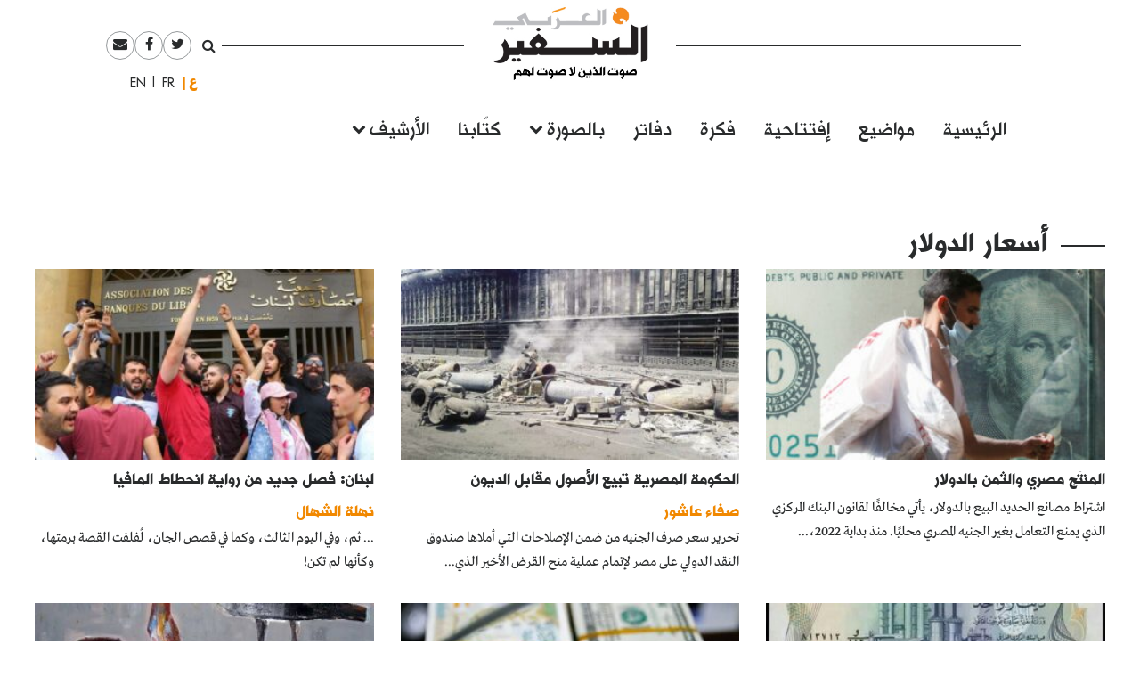

--- FILE ---
content_type: text/html; charset=UTF-8
request_url: https://assafirarabi.com/ar/tag/%D8%A3%D8%B3%D8%B9%D8%A7%D8%B1-%D8%A7%D9%84%D8%AF%D9%88%D9%84%D8%A7%D8%B1/
body_size: 9403
content:

<!DOCTYPE html>
<html dir="rtl" lang="ar">
<head>
	<meta charset="UTF-8">
	<meta name="viewport" content="width=device-width, initial-scale=1">
	<link rel="profile" href="http://gmpg.org/xfn/11">
		<title>أسعار الدولار  | السفير العربي </title>
	<title>أسعار الدولار Archives | السفير العربي</title>

<!-- This site is optimized with the Yoast SEO plugin v11.6 - https://yoast.com/wordpress/plugins/seo/ -->
<link rel="canonical" href="https://assafirarabi.com/ar/tag/%d8%a3%d8%b3%d8%b9%d8%a7%d8%b1-%d8%a7%d9%84%d8%af%d9%88%d9%84%d8%a7%d8%b1/" />
<meta property="og:locale" content="ar_AR" />
<meta property="og:type" content="object" />
<meta property="og:title" content="أسعار الدولار Archives | السفير العربي" />
<meta property="og:url" content="https://assafirarabi.com/ar/tag/%d8%a3%d8%b3%d8%b9%d8%a7%d8%b1-%d8%a7%d9%84%d8%af%d9%88%d9%84%d8%a7%d8%b1/" />
<meta property="og:site_name" content="السفير العربي" />
<meta name="twitter:card" content="summary" />
<meta name="twitter:title" content="أسعار الدولار Archives | السفير العربي" />
<meta name="twitter:site" content="@ArabiAssafir" />
<script type='application/ld+json' class='yoast-schema-graph yoast-schema-graph--main'>{"@context":"https://schema.org","@graph":[{"@type":"WebSite","@id":"https://assafirarabi.com/ar/#website","url":"https://assafirarabi.com/ar/","name":"\u0627\u0644\u0633\u0641\u064a\u0631 \u0627\u0644\u0639\u0631\u0628\u064a","potentialAction":{"@type":"SearchAction","target":"https://assafirarabi.com/ar/?s={search_term_string}","query-input":"required name=search_term_string"}},{"@type":"CollectionPage","@id":"https://assafirarabi.com/ar/tag/%d8%a3%d8%b3%d8%b9%d8%a7%d8%b1-%d8%a7%d9%84%d8%af%d9%88%d9%84%d8%a7%d8%b1/#webpage","url":"https://assafirarabi.com/ar/tag/%d8%a3%d8%b3%d8%b9%d8%a7%d8%b1-%d8%a7%d9%84%d8%af%d9%88%d9%84%d8%a7%d8%b1/","inLanguage":"ar","name":"\u0623\u0633\u0639\u0627\u0631 \u0627\u0644\u062f\u0648\u0644\u0627\u0631 Archives | \u0627\u0644\u0633\u0641\u064a\u0631 \u0627\u0644\u0639\u0631\u0628\u064a","isPartOf":{"@id":"https://assafirarabi.com/ar/#website"}}]}</script>
<!-- / Yoast SEO plugin. -->

<link rel='dns-prefetch' href='//s.w.org' />
<link rel="alternate" type="application/rss+xml" title="السفير العربي &raquo; Feed" href="https://assafirarabi.com/ar/feed/" />
<link rel="alternate" type="application/rss+xml" title="السفير العربي &raquo; Comments Feed" href="https://assafirarabi.com/ar/comments/feed/" />
<link rel="alternate" type="application/rss+xml" title="السفير العربي &raquo; أسعار الدولار Tag Feed" href="https://assafirarabi.com/ar/tag/%d8%a3%d8%b3%d8%b9%d8%a7%d8%b1-%d8%a7%d9%84%d8%af%d9%88%d9%84%d8%a7%d8%b1/feed/" />
		<!-- This site uses the Google Analytics by MonsterInsights plugin v7.17.0 - Using Analytics tracking - https://www.monsterinsights.com/ -->
							<script src="//www.googletagmanager.com/gtag/js?id=UA-96898967-1"  type="text/javascript" data-cfasync="false"></script>
			<script type="text/javascript" data-cfasync="false">
				var mi_version = '7.17.0';
				var mi_track_user = true;
				var mi_no_track_reason = '';
				
								var disableStr = 'ga-disable-UA-96898967-1';

				/* Function to detect opted out users */
				function __gtagTrackerIsOptedOut() {
					return document.cookie.indexOf( disableStr + '=true' ) > - 1;
				}

				/* Disable tracking if the opt-out cookie exists. */
				if ( __gtagTrackerIsOptedOut() ) {
					window[disableStr] = true;
				}

				/* Opt-out function */
				function __gtagTrackerOptout() {
					document.cookie = disableStr + '=true; expires=Thu, 31 Dec 2099 23:59:59 UTC; path=/';
					window[disableStr] = true;
				}

				if ( 'undefined' === typeof gaOptout ) {
					function gaOptout() {
						__gtagTrackerOptout();
					}
				}
								window.dataLayer = window.dataLayer || [];
				if ( mi_track_user ) {
					function __gtagTracker() {dataLayer.push( arguments );}
					__gtagTracker( 'js', new Date() );
					__gtagTracker( 'set', {
						'developer_id.dZGIzZG' : true,
						                    });
					__gtagTracker( 'config', 'UA-96898967-1', {
						forceSSL:true,					} );
										window.gtag = __gtagTracker;										(
						function () {
							/* https://developers.google.com/analytics/devguides/collection/analyticsjs/ */
							/* ga and __gaTracker compatibility shim. */
							var noopfn = function () {
								return null;
							};
							var newtracker = function () {
								return new Tracker();
							};
							var Tracker = function () {
								return null;
							};
							var p = Tracker.prototype;
							p.get = noopfn;
							p.set = noopfn;
							p.send = function (){
								var args = Array.prototype.slice.call(arguments);
								args.unshift( 'send' );
								__gaTracker.apply(null, args);
							};
							var __gaTracker = function () {
								var len = arguments.length;
								if ( len === 0 ) {
									return;
								}
								var f = arguments[len - 1];
								if ( typeof f !== 'object' || f === null || typeof f.hitCallback !== 'function' ) {
									if ( 'send' === arguments[0] ) {
										var hitConverted, hitObject = false, action;
										if ( 'event' === arguments[1] ) {
											if ( 'undefined' !== typeof arguments[3] ) {
												hitObject = {
													'eventAction': arguments[3],
													'eventCategory': arguments[2],
													'eventLabel': arguments[4],
													'value': arguments[5] ? arguments[5] : 1,
												}
											}
										}
										if ( typeof arguments[2] === 'object' ) {
											hitObject = arguments[2];
										}
										if ( typeof arguments[5] === 'object' ) {
											Object.assign( hitObject, arguments[5] );
										}
										if ( 'undefined' !== typeof (
											arguments[1].hitType
										) ) {
											hitObject = arguments[1];
										}
										if ( hitObject ) {
											action = 'timing' === arguments[1].hitType ? 'timing_complete' : hitObject.eventAction;
											hitConverted = mapArgs( hitObject );
											__gtagTracker( 'event', action, hitConverted );
										}
									}
									return;
								}

								function mapArgs( args ) {
									var gaKey, hit = {};
									var gaMap = {
										'eventCategory': 'event_category',
										'eventAction': 'event_action',
										'eventLabel': 'event_label',
										'eventValue': 'event_value',
										'nonInteraction': 'non_interaction',
										'timingCategory': 'event_category',
										'timingVar': 'name',
										'timingValue': 'value',
										'timingLabel': 'event_label',
									};
									for ( gaKey in gaMap ) {
										if ( 'undefined' !== typeof args[gaKey] ) {
											hit[gaMap[gaKey]] = args[gaKey];
										}
									}
									return hit;
								}

								try {
									f.hitCallback();
								} catch ( ex ) {
								}
							};
							__gaTracker.create = newtracker;
							__gaTracker.getByName = newtracker;
							__gaTracker.getAll = function () {
								return [];
							};
							__gaTracker.remove = noopfn;
							__gaTracker.loaded = true;
							window['__gaTracker'] = __gaTracker;
						}
					)();
									} else {
										console.log( "" );
					( function () {
							function __gtagTracker() {
								return null;
							}
							window['__gtagTracker'] = __gtagTracker;
							window['gtag'] = __gtagTracker;
					} )();
									}
			</script>
				<!-- / Google Analytics by MonsterInsights -->
				<script type="text/javascript">
			window._wpemojiSettings = {"baseUrl":"https:\/\/s.w.org\/images\/core\/emoji\/13.0.1\/72x72\/","ext":".png","svgUrl":"https:\/\/s.w.org\/images\/core\/emoji\/13.0.1\/svg\/","svgExt":".svg","source":{"concatemoji":"https:\/\/assafirarabi.com\/wp-includes\/js\/wp-emoji-release.min.js?ver=5.6.16"}};
			!function(e,a,t){var n,r,o,i=a.createElement("canvas"),p=i.getContext&&i.getContext("2d");function s(e,t){var a=String.fromCharCode;p.clearRect(0,0,i.width,i.height),p.fillText(a.apply(this,e),0,0);e=i.toDataURL();return p.clearRect(0,0,i.width,i.height),p.fillText(a.apply(this,t),0,0),e===i.toDataURL()}function c(e){var t=a.createElement("script");t.src=e,t.defer=t.type="text/javascript",a.getElementsByTagName("head")[0].appendChild(t)}for(o=Array("flag","emoji"),t.supports={everything:!0,everythingExceptFlag:!0},r=0;r<o.length;r++)t.supports[o[r]]=function(e){if(!p||!p.fillText)return!1;switch(p.textBaseline="top",p.font="600 32px Arial",e){case"flag":return s([127987,65039,8205,9895,65039],[127987,65039,8203,9895,65039])?!1:!s([55356,56826,55356,56819],[55356,56826,8203,55356,56819])&&!s([55356,57332,56128,56423,56128,56418,56128,56421,56128,56430,56128,56423,56128,56447],[55356,57332,8203,56128,56423,8203,56128,56418,8203,56128,56421,8203,56128,56430,8203,56128,56423,8203,56128,56447]);case"emoji":return!s([55357,56424,8205,55356,57212],[55357,56424,8203,55356,57212])}return!1}(o[r]),t.supports.everything=t.supports.everything&&t.supports[o[r]],"flag"!==o[r]&&(t.supports.everythingExceptFlag=t.supports.everythingExceptFlag&&t.supports[o[r]]);t.supports.everythingExceptFlag=t.supports.everythingExceptFlag&&!t.supports.flag,t.DOMReady=!1,t.readyCallback=function(){t.DOMReady=!0},t.supports.everything||(n=function(){t.readyCallback()},a.addEventListener?(a.addEventListener("DOMContentLoaded",n,!1),e.addEventListener("load",n,!1)):(e.attachEvent("onload",n),a.attachEvent("onreadystatechange",function(){"complete"===a.readyState&&t.readyCallback()})),(n=t.source||{}).concatemoji?c(n.concatemoji):n.wpemoji&&n.twemoji&&(c(n.twemoji),c(n.wpemoji)))}(window,document,window._wpemojiSettings);
		</script>
		<style type="text/css">
img.wp-smiley,
img.emoji {
	display: inline !important;
	border: none !important;
	box-shadow: none !important;
	height: 1em !important;
	width: 1em !important;
	margin: 0 .07em !important;
	vertical-align: -0.1em !important;
	background: none !important;
	padding: 0 !important;
}
</style>
	<link rel='stylesheet' id='wp-block-library-rtl-css'  href='https://assafirarabi.com/wp-includes/css/dist/block-library/style-rtl.min.css?ver=5.6.16' type='text/css' media='all' />
<link rel='stylesheet' id='dashicons-css'  href='https://assafirarabi.com/wp-includes/css/dashicons.min.css?ver=5.6.16' type='text/css' media='all' />
<link rel='stylesheet' id='post-views-counter-frontend-css'  href='https://assafirarabi.com/wp-content/plugins/post-views-counter/css/frontend.min.css?ver=1.4.7' type='text/css' media='all' />
<link rel='stylesheet' id='wordpress-popular-posts-css-css'  href='https://assafirarabi.com/wp-content/plugins/wordpress-popular-posts/public/css/wpp.css?ver=4.2.2' type='text/css' media='all' />
<link rel='stylesheet' id='assafir-main-css'  href='https://assafirarabi.com/wp-content/themes/assafir/assets/css/main.rtl.css?ver=5.6.16' type='text/css' media='all' />
<script type='text/javascript' id='monsterinsights-frontend-script-js-extra'>
/* <![CDATA[ */
var monsterinsights_frontend = {"js_events_tracking":"true","download_extensions":"doc,pdf,ppt,zip,xls,docx,pptx,xlsx","inbound_paths":"[]","home_url":"https:\/\/assafirarabi.com","hash_tracking":"false","ua":"UA-96898967-1"};
/* ]]> */
</script>
<script type='text/javascript' src='https://assafirarabi.com/wp-content/plugins/google-analytics-for-wordpress/assets/js/frontend-gtag.min.js?ver=7.17.0' id='monsterinsights-frontend-script-js'></script>
<script type='text/javascript' id='wpp-js-js-extra'>
/* <![CDATA[ */
var wpp_params = {"sampling_active":"0","sampling_rate":"100","ajax_url":"https:\/\/assafirarabi.com\/wp-json\/wordpress-popular-posts\/v1\/popular-posts\/","ID":"","token":"6974a7aab3","debug":""};
/* ]]> */
</script>
<script type='text/javascript' src='https://assafirarabi.com/wp-content/plugins/wordpress-popular-posts/public/js/wpp-4.2.0.min.js?ver=4.2.2' id='wpp-js-js'></script>
<script type='text/javascript' src='https://assafirarabi.com/wp-includes/js/jquery/jquery.min.js?ver=3.5.1' id='jquery-core-js'></script>
<script type='text/javascript' src='https://assafirarabi.com/wp-includes/js/jquery/jquery-migrate.min.js?ver=3.3.2' id='jquery-migrate-js'></script>
<link rel="https://api.w.org/" href="https://assafirarabi.com/wp-json/" /><link rel="alternate" type="application/json" href="https://assafirarabi.com/wp-json/wp/v2/tags/223" /><link rel="EditURI" type="application/rsd+xml" title="RSD" href="https://assafirarabi.com/xmlrpc.php?rsd" />
<link rel="wlwmanifest" type="application/wlwmanifest+xml" href="https://assafirarabi.com/wp-includes/wlwmanifest.xml" /> 
<meta name="generator" content="WordPress 5.6.16" />
<link rel="icon" href="https://assafirarabi.com/wp-content/uploads/2018/05/Assafir-favicon.png" sizes="32x32" />
<link rel="icon" href="https://assafirarabi.com/wp-content/uploads/2018/05/Assafir-favicon.png" sizes="192x192" />
<link rel="apple-touch-icon" href="https://assafirarabi.com/wp-content/uploads/2018/05/Assafir-favicon.png" />
<meta name="msapplication-TileImage" content="https://assafirarabi.com/wp-content/uploads/2018/05/Assafir-favicon.png" />
</head>

<body class="rtl archive tag tag-223 wp-custom-logo group-blog hfeed" style="overflow-x: hidden;">
		<div id="page" class="container-fluid">

<header id="masthead" class="site-header row mx-auto col-xl-8 col-lg-10" role="banner">
	<div class="site-branding col-12 p-0">
		<a class="fa fa-bars main-menu-toggler hidden-md-up"></a>
		<script>
			jQuery('.main-menu-toggler').click(function(){
				jQuery('.site-header-bottom').toggleClass('active'); 
				jQuery('.site-branding').toggleClass('mobile-fixed-top');
				var pt = jQuery('.site-header-bottom').hasClass('active')?jQuery('.site-breanding').height():0;
				jQuery('#masthead').css('paddingTop', pt);
			});
		</script>
		<a href="https://assafirarabi.com/ar">
			<img class="col-6 col-md-12" src="https://assafirarabi.com/wp-content/themes/assafir/assets/images/logo.png" />
		</a>
	</div>
	<div class="site-header-top hidden-sm-down">
		<ul class="rounded-menu">    
	<li class="header-search no-border">
		<a href="#" class="js-toggle-search">
			<i class="fa fa-search"></i>
		</a>
		<div class="search-container">
			<form role="search" method="get" class="search-form" action="https://assafirarabi.com/ar">
				<div class="input-group input-group-sm">
					<input class="search-field form-control"  value="" name="s" type="text">
					<span class="input-group-btn">
						<input class="search-submit" value="ابحث" type="submit">
					</span>
				</div>
			</form>

		</div>	
	</li>            
	<li class="social-media-link"><a href="https://twitter.com/ArabiAssafir" target="_blank"><span class="fa fa-twitter"></span></a></li><li class="social-media-link"><a href="https://www.facebook.com/ArabiAssafir" target="_blank"><span class="fa fa-facebook"></span></a></li><li class="social-media-link"><a href="mailto:arabi.assafir@gmail.com" target="_blank"><span class="fa fa-envelope"></span></a></li>
</ul>
		<section id="polylang-5" class="col-12 widget widget_polylang position-tools"><ul>
	<li class="lang-item lang-item-16 lang-item-ar lang-item-first current-lang"><a lang="ar" hreflang="ar" href="https://assafirarabi.com/ar/">العربية</a></li>
	<li class="lang-item lang-item-19 lang-item-fr no-translation"><a lang="fr-FR" hreflang="fr-FR" href="https://assafirarabi.com/fr/">Français</a></li>
	<li class="lang-item lang-item-22 lang-item-en no-translation"><a lang="en-US" hreflang="en-US" href="https://assafirarabi.com/en/">English</a></li>
</ul>
</section>		
	</div>
	<div class="site-header-bottom row">

		<div class="col-12">
			<div class="hidden-sm-up">
				<ul class="rounded-menu">    
	<li class="header-search no-border">
		<a href="#" class="js-toggle-search">
			<i class="fa fa-search"></i>
		</a>
		<div class="search-container">
			<form role="search" method="get" class="search-form" action="https://assafirarabi.com/ar">
				<div class="input-group input-group-sm">
					<input class="search-field form-control"  value="" name="s" type="text">
					<span class="input-group-btn">
						<input class="search-submit" value="ابحث" type="submit">
					</span>
				</div>
			</form>

		</div>	
	</li>            
	<li class="social-media-link"><a href="https://twitter.com/ArabiAssafir" target="_blank"><span class="fa fa-twitter"></span></a></li><li class="social-media-link"><a href="https://www.facebook.com/ArabiAssafir" target="_blank"><span class="fa fa-facebook"></span></a></li><li class="social-media-link"><a href="mailto:arabi.assafir@gmail.com" target="_blank"><span class="fa fa-envelope"></span></a></li>
</ul>
			</div>
			<nav id="site-navigation" class="main-navigation navbar navbar-toggleable-sm mb-5" role="navigation">
									<div class="menu-main-internal-container"><ul id="menu-main-internal" class="navbar-nav"><li id="menu-item-14967" class="menu-item menu-item-type-post_type menu-item-object-page menu-item-home menu-item-14967"><a href="https://assafirarabi.com/ar/">الرئيسية</a></li>
<li id="menu-item-15102" class="menu-item menu-item-type-taxonomy menu-item-object-label menu-item-15102"><a href="https://assafirarabi.com/label/%d9%85%d9%88%d8%a7%d8%b6%d9%8a%d8%b9/">مواضيع</a></li>
<li id="menu-item-14969" class="menu-item menu-item-type-taxonomy menu-item-object-label menu-item-14969"><a href="https://assafirarabi.com/label/%d8%a5%d9%81%d8%aa%d8%aa%d8%a7%d8%ad%d9%8a%d8%a9/">إفتتاحية</a></li>
<li id="menu-item-14970" class="menu-item menu-item-type-taxonomy menu-item-object-label menu-item-14970"><a href="https://assafirarabi.com/label/%d9%81%d9%83%d8%b1%d8%a9/">فكرة</a></li>
<li id="menu-item-14972" class="menu-item menu-item-type-post_type menu-item-object-page menu-item-14972"><a href="https://assafirarabi.com/ar/%d8%af%d9%81%d8%a7%d8%aa%d8%b1/">دفاتر</a></li>
<li id="menu-item-14974" class="menu-item menu-item-type-custom menu-item-object-custom menu-item-has-children menu-item-14974"><a href="#">بالصورة</a>
<ul class="sub-menu">
	<li id="menu-item-14976" class="menu-item menu-item-type-taxonomy menu-item-object-label menu-item-14976"><a href="https://assafirarabi.com/label/%d8%ad%d9%84%d9%85/">حلم</a></li>
	<li id="menu-item-14975" class="menu-item menu-item-type-taxonomy menu-item-object-label menu-item-14975"><a href="https://assafirarabi.com/label/%d8%a8%d8%a3%d9%84%d9%81-%d9%83%d9%84%d9%85%d8%a9/">بألف كلمة</a></li>
</ul>
</li>
<li id="menu-item-14971" class="menu-item menu-item-type-post_type menu-item-object-page menu-item-14971"><a href="https://assafirarabi.com/ar/%d9%83%d8%aa%d9%91%d8%a7%d8%a8%d9%86%d8%a7/">كتّابنا</a></li>
<li id="menu-item-20198" class="menu-item menu-item-type-custom menu-item-object-custom menu-item-has-children menu-item-20198"><a href="#">الأرشيف</a>
<ul class="sub-menu">
	<li id="menu-item-14973" class="menu-item menu-item-type-post_type menu-item-object-page current_page_parent menu-item-14973"><a href="https://assafirarabi.com/ar/%d8%a7%d9%84%d8%a3%d8%b1%d8%b4%d9%8a%d9%81/">خريطة الموقع</a></li>
	<li id="menu-item-18486" class="menu-item menu-item-type-post_type menu-item-object-page menu-item-18486"><a href="https://assafirarabi.com/ar/%d8%a7%d9%84%d8%a3%d8%b1%d8%b4%d9%8a%d9%81/%d8%a7%d9%84%d8%a3%d8%b9%d8%af%d8%a7%d8%af/">الأعداد</a></li>
	<li id="menu-item-18485" class="menu-item menu-item-type-post_type menu-item-object-page menu-item-18485"><a href="https://assafirarabi.com/ar/%d8%a7%d9%84%d8%a3%d8%b1%d8%b4%d9%8a%d9%81/%d8%a7%d9%84%d8%af%d9%88%d9%84/">الدول</a></li>
</ul>
</li>
</ul></div>				
			</nav><!-- #site-navigation -->
		</div>
			</div>

	<script>
		jQuery('.js-toggle-search').click(function(e){
			jQuery(this).toggleClass('toggled');
		});
	</script>
</header>
<div id="primary" class="site-content row px-md-4">
	<section id="views-5" class="col-12 widget widget-views position-content"><div class="collection-head h2 widget-title"><span class=""></span> <span class="text">أسعار الدولار</span></div><div class="collection collection-grid row"><article id="post-57963" class="col-md-4 mb-3">
  <div data-shortcode="[base64]" data-shortcode-tag="image" class="mb-2 w-100"><a href="https://assafirarabi.com/ar/57963/2024/02/01/%d8%a7%d9%84%d9%85%d9%86%d8%aa%d9%8e%d8%ac-%d9%85%d8%b5%d8%b1%d9%8a-%d9%88%d8%a7%d9%84%d8%ab%d9%85%d9%86-%d8%a8%d8%a7%d9%84%d8%af%d9%88%d9%84%d8%a7%d8%b1/"><img class="img-fluid w-100" src="https://assafirarabi.com/wp-content/uploads/2024/02/2021-05-05T000000Z_877569278_RC2O9N9NA76Z_RTRMADP_3_HEALTH-CORONAVIRUS-EGYPT-ECONOMY1-1170x380-1-320x180.jpg" /></a></div>
  <h3 class="entry-title h6">
    <a href="https://assafirarabi.com/ar/57963/2024/02/01/%d8%a7%d9%84%d9%85%d9%86%d8%aa%d9%8e%d8%ac-%d9%85%d8%b5%d8%b1%d9%8a-%d9%88%d8%a7%d9%84%d8%ab%d9%85%d9%86-%d8%a8%d8%a7%d9%84%d8%af%d9%88%d9%84%d8%a7%d8%b1/" rel="bookmark">المنتَج مصري والثمن بالدولار</a>
  </h3>
  <div class="fs-3">
       <span class="d-none"> 2024-02-01
  </div>
    <p class="fs-16px">
    اشتراط مصانع الحديد البيع بالدولار، يأتي مخالفًا لقانون البنك المركزي الذي يمنع التعامل بغير الجنيه المصري محليًا. منذ بداية 2022،...
  </p>
</article><article id="post-50149" class="col-md-4 mb-3">
  <div data-shortcode="[base64]" data-shortcode-tag="image" class="mb-2 w-100"><a href="https://assafirarabi.com/ar/50149/2023/01/19/%d8%ae%d8%b7%d8%a9-%d8%a7%d9%84%d8%ad%d9%83%d9%88%d9%85%d8%a9-%d8%a7%d9%84%d9%85%d8%b5%d8%b1%d9%8a%d8%a9-%d9%84%d8%a8%d9%8a%d8%b9-%d8%a7%d9%84%d8%a3%d8%b5%d9%88%d9%84-%d9%85%d9%82%d8%a7%d8%a8%d9%84/"><img class="img-fluid w-100" src="https://assafirarabi.com/wp-content/uploads/2023/01/مصنع-الكوك-والكيميائيات-في-مصر-320x180.jpeg" /></a></div>
  <h3 class="entry-title h6">
    <a href="https://assafirarabi.com/ar/50149/2023/01/19/%d8%ae%d8%b7%d8%a9-%d8%a7%d9%84%d8%ad%d9%83%d9%88%d9%85%d8%a9-%d8%a7%d9%84%d9%85%d8%b5%d8%b1%d9%8a%d8%a9-%d9%84%d8%a8%d9%8a%d8%b9-%d8%a7%d9%84%d8%a3%d8%b5%d9%88%d9%84-%d9%85%d9%82%d8%a7%d8%a8%d9%84/" rel="bookmark">الحكومة المصرية تبيع الأصول مقابل الديون</a>
  </h3>
  <div class="fs-3">
      <a class="fs-16px ff-sans-serif fw-700 fs-3 color-primary" href="https://assafirarabi.com/ar/author/author20210427/">صفاء عاشور</a> <span class="d-none"> 2023-01-19
  </div>
    <p class="fs-16px">
    تحرير سعر صرف الجنيه من ضمن الإصلاحات التي أملاها صندوق النقد الدولي على مصر لإتمام عملية منح القرض الأخير الذي...
  </p>
</article><article id="post-38324" class="col-md-4 mb-3">
  <div data-shortcode="[base64]" data-shortcode-tag="image" class="mb-2 w-100"><a href="https://assafirarabi.com/ar/38324/2021/06/04/%d9%84%d8%a8%d9%86%d8%a7%d9%86-%d9%81%d8%b5%d9%84-%d8%ac%d8%af%d9%8a%d8%af-%d9%85%d9%86-%d8%b1%d9%88%d8%a7%d9%8a%d8%a9-%d8%a7%d9%86%d8%ad%d8%b7%d8%a7%d8%b7-%d8%a7%d9%84%d9%85%d8%a7%d9%81%d9%8a%d8%a7/"><img class="img-fluid w-100" src="https://assafirarabi.com/wp-content/uploads/2021/06/تظاهرة-أمام-جمعية-المصارف-320x180.jpg" /></a></div>
  <h3 class="entry-title h6">
    <a href="https://assafirarabi.com/ar/38324/2021/06/04/%d9%84%d8%a8%d9%86%d8%a7%d9%86-%d9%81%d8%b5%d9%84-%d8%ac%d8%af%d9%8a%d8%af-%d9%85%d9%86-%d8%b1%d9%88%d8%a7%d9%8a%d8%a9-%d8%a7%d9%86%d8%ad%d8%b7%d8%a7%d8%b7-%d8%a7%d9%84%d9%85%d8%a7%d9%81%d9%8a%d8%a7/" rel="bookmark">لبنان: فصل جديد من رواية انحطاط المافيا</a>
  </h3>
  <div class="fs-3">
      <a class="fs-16px ff-sans-serif fw-700 fs-3 color-primary" href="https://assafirarabi.com/ar/author/author-91/">نهلة الشهال</a> <span class="d-none"> 2021-06-04
  </div>
    <p class="fs-16px">
    ... ثم، وفي اليوم الثالث، وكما في قصص الجان، لُفلفت القصة برمتها، وكأنها لم تكن!
  </p>
</article><article id="post-36030" class="col-md-4 mb-3">
  <div data-shortcode="[base64]" data-shortcode-tag="image" class="mb-2 w-100"><a href="https://assafirarabi.com/ar/36030/2021/02/12/%d8%ae%d9%81%d8%b6-%d9%82%d9%8a%d9%85%d8%a9-%d8%a7%d9%84%d8%af%d9%8a%d9%86%d8%a7%d8%b1-%d8%a7%d9%84%d8%b9%d8%b1%d8%a7%d9%82%d9%8a-%d9%81%d8%a7%d8%b9%d9%84%d9%8a%d8%a9-%d8%a3%d9%85-%d9%87%d8%b1%d8%a7/"><img class="img-fluid w-100" src="https://assafirarabi.com/wp-content/uploads/2021/02/دينار-عراقي-320x180.jpg" /></a></div>
  <h3 class="entry-title h6">
    <a href="https://assafirarabi.com/ar/36030/2021/02/12/%d8%ae%d9%81%d8%b6-%d9%82%d9%8a%d9%85%d8%a9-%d8%a7%d9%84%d8%af%d9%8a%d9%86%d8%a7%d8%b1-%d8%a7%d9%84%d8%b9%d8%b1%d8%a7%d9%82%d9%8a-%d9%81%d8%a7%d8%b9%d9%84%d9%8a%d8%a9-%d8%a3%d9%85-%d9%87%d8%b1%d8%a7/" rel="bookmark">خفض قيمة الدينار العراقي: فاعلية أم هراء؟</a>
  </h3>
  <div class="fs-3">
      <a class="fs-16px ff-sans-serif fw-700 fs-3 color-primary" href="https://assafirarabi.com/ar/author/author21102019/">سلام زيدان</a> <span class="d-none"> 2021-02-12
  </div>
    <p class="fs-16px">
    يستورد العراق البضائع من الدول المجاورة، خصوصاً بعد وضع العقوبات الاقتصادية على إيران، التي أصبح العراق متنفسها في ظل انهيار...
  </p>
</article><article id="post-29070" class="col-md-4 mb-3">
  <div data-shortcode="[base64]" data-shortcode-tag="image" class="mb-2 w-100"><a href="https://assafirarabi.com/ar/29070/2020/02/12/%d8%ad%d9%8a%d8%a7%d8%a9-%d8%a7%d9%84%d8%b3%d9%88%d8%b1%d9%8a%d9%8a%d9%86-%d8%a7%d9%84%d8%ad%d8%a7%d9%84%d9%8a%d8%a9%d8%8c-%d8%a3%d9%88-%d9%83%d9%8a%d9%81-%d8%aa%d8%a4%d8%b1%d9%86%d8%a8%d9%8f-%d8%b5/"><img class="img-fluid w-100" src="https://assafirarabi.com/wp-content/uploads/2020/02/monnaie-syrienne-et-dollars-320x180.jpg" /></a></div>
  <h3 class="entry-title h6">
    <a href="https://assafirarabi.com/ar/29070/2020/02/12/%d8%ad%d9%8a%d8%a7%d8%a9-%d8%a7%d9%84%d8%b3%d9%88%d8%b1%d9%8a%d9%8a%d9%86-%d8%a7%d9%84%d8%ad%d8%a7%d9%84%d9%8a%d8%a9%d8%8c-%d8%a3%d9%88-%d9%83%d9%8a%d9%81-%d8%aa%d8%a4%d8%b1%d9%86%d8%a8%d9%8f-%d8%b5/" rel="bookmark">حياة السوريين الحالية، أو كيف "تؤرنبُ صقراً"؟</a>
  </h3>
  <div class="fs-3">
      <a class="fs-16px ff-sans-serif fw-700 fs-3 color-primary" href="https://assafirarabi.com/ar/author/author-583/">كمال شاهين</a> <span class="d-none"> 2020-02-12
  </div>
    <p class="fs-16px">
    كيف يعيش السوريون؟ كيف يتدبرون حياتهم في ظل الارتفاع الكبير في سعر صرف "اﻷخضر" في الشهرين الماضيين، الذي كان يتراوح...
  </p>
</article><article id="post-5103" class="col-md-4 mb-3">
  <div data-shortcode="[base64]" data-shortcode-tag="image" class="mb-2 w-100"><a href="https://assafirarabi.com/ar/5103/2016/06/23/%d8%b1%d9%85%d8%b6%d8%a7%d9%86%d8%8c-%d8%b3%d9%86%d9%88%d8%a7%d8%aa%d9%8f-%d8%a7%d9%84%d9%84%d9%8a%d8%a8%d8%b1%d8%a7%d9%84%d9%8a%d8%a9-%d9%88%d8%a7%d9%84%d8%ad%d8%b1%d8%a8/"><img class="img-fluid w-100" src="https://assafirarabi.com/wp-content/uploads/archive/f7fdaf80-e8f0-4c7c-b137-b94c79ccc272-320x180.jpg" /></a></div>
  <h3 class="entry-title h6">
    <a href="https://assafirarabi.com/ar/5103/2016/06/23/%d8%b1%d9%85%d8%b6%d8%a7%d9%86%d8%8c-%d8%b3%d9%86%d9%88%d8%a7%d8%aa%d9%8f-%d8%a7%d9%84%d9%84%d9%8a%d8%a8%d8%b1%d8%a7%d9%84%d9%8a%d8%a9-%d9%88%d8%a7%d9%84%d8%ad%d8%b1%d8%a8/" rel="bookmark">رمضان، سنواتُ الليبرالية والحرب</a>
  </h3>
  <div class="fs-3">
      <a class="fs-16px ff-sans-serif fw-700 fs-3 color-primary" href="https://assafirarabi.com/ar/author/author-409/">أيمن الشوفي</a> <span class="d-none"> 2016-06-23
  </div>
    <p class="fs-16px">
    يجيء رمضان هذا العام بحذر، يطلُّ هلالهُ متوكئاً على مخاوفَ لا تهدأ، فرائحة الغلاء تترسّب فوق الأفواه الصائمة طبقاتٍ إضافية...
  </p>
</article><article id="post-4950" class="col-md-4 mb-3">
  <div data-shortcode="[base64]" data-shortcode-tag="image" class="mb-2 w-100"><a href="https://assafirarabi.com/ar/4950/2016/05/05/%d8%a3%d9%86%d9%81%d8%a7%d8%b3-%d8%ac%d9%86%d9%8a%d9%81-%d8%a8%d8%a7%d8%b1%d8%af%d8%a9-%d8%b9%d9%84%d9%89-%d8%a7%d9%84%d8%b3%d9%88%d8%b1%d9%8a%d9%8a%d9%86/"><img class="img-fluid w-100" src="https://assafirarabi.com/wp-content/uploads/archive/57e99a5c-2d20-4539-8e2e-f28ab9d4b165-320x180.jpg" /></a></div>
  <h3 class="entry-title h6">
    <a href="https://assafirarabi.com/ar/4950/2016/05/05/%d8%a3%d9%86%d9%81%d8%a7%d8%b3-%d8%ac%d9%86%d9%8a%d9%81-%d8%a8%d8%a7%d8%b1%d8%af%d8%a9-%d8%b9%d9%84%d9%89-%d8%a7%d9%84%d8%b3%d9%88%d8%b1%d9%8a%d9%8a%d9%86/" rel="bookmark">أنفاس جنيف باردة على السوريين</a>
  </h3>
  <div class="fs-3">
      <a class="fs-16px ff-sans-serif fw-700 fs-3 color-primary" href="https://assafirarabi.com/ar/author/author-409/">أيمن الشوفي</a> <span class="d-none"> 2016-05-05
  </div>
    <p class="fs-16px">
    يصل هواء جنيف إلى دمشق محنّطاً تماماً، بعدما عبّدت المفاوضات الطويلة الطريق بين المدينتين بالبرد وبالأسئلة. السوريّون لا ينتظرون بِذار...
  </p>
</article></div></section></div><!-- #primary -->

<footer id="colophon" class="site-footer row" role="contentinfo">
	<div class="col-12 col-md-3">
		<section id="social-media-links-5" class="http://eepurl.com/dq-u9r widget social-links-widget position-footer"><h3 class="widget-title">تابعونا</h3><ul class="social-media-links">                <li class="social-media-link">
                    <a href="https://facebook.com/ArabiAssafir" target="_blank">
                        <i class="fa fa-facebook"></i>
                    </a>
                </li>
                                            <li class="social-media-link">
                    <a href=" https://twitter.com/ArabiAssafir" target="_blank">
                        <i class="fa fa-twitter"></i>
                    </a>
                </li>
                                            <li class="social-media-link">
                    <a href="http://bit.ly/arabiyt" target="_blank">
                        <i class="fa fa-youtube"></i>
                    </a>
                </li>
                                            <li class="social-media-link">
                    <a href="http://eepurl.com/dq-u9r" target="_blank">
                        <i class="fa fa-container_class"></i>
                    </a>
                </li>
                            </ul>	</div>
	<div class="col-12 col-md-6">
					<nav id="site-navigation" class="footer-navigation nav navbar" role="navigation">
				<div class="menu-footer-container"><ul id="menu-footer" class="navbar-nav"><li id="menu-item-12255" class="menu-item menu-item-type-custom menu-item-object-custom menu-item-12255"><a href="http://assafirarabi.com/ar/25231">من نحن</a></li>
<li id="menu-item-12256" class="menu-item menu-item-type-custom menu-item-object-custom menu-item-12256"><a href="mailto:arabi.assafir@gmail.com">اتصل بنا</a></li>
<li id="menu-item-12257" class="menu-item menu-item-type-custom menu-item-object-custom menu-item-12257"><a href="http://eepurl.com/dq-u9r">النشرة البريدية</a></li>
</ul></div>					</nav>
	</div>
	<div class="col-12 col-md-3 hidden-sm-down text-center">
		<section id="custom_html-13" class="widget_text col-12 fs-12px text-right highlight widget widget_custom_html position-sus-footer"><div class="textwidget custom-html-widget"><div style="float:left">
	© 2020. المحتوى متوفر تحت <a style="color:#F0AD4E !important;" href="https://creativecommons.org/licenses/by-nc-nd/4.0/deed.ar" target="_blank" rel="noopener">رخصة المشاع الإبداعي 4.0</a> (يتوجب نسب المقال الى السفير العربي - يحظر استخدام العمل لأغراض تجارية - يُحظر أي تعديل في النص)، ما لم يرد تصريح بغير ذلك.
</div></div></section>	</div>
	
</footer><!-- #colophon -->
</div><!-- #page -->

<script type='text/javascript' src='https://assafirarabi.com/wp-includes/js/wp-embed.min.js?ver=5.6.16' id='wp-embed-js'></script>
<script type='text/javascript' src='https://assafirarabi.com/wp-content/plugins/inkube/assets/lib/wavesurfer.min.js?ver=5.6.16' id='wavesurfer-js'></script>
<script type='text/javascript' src='https://assafirarabi.com/wp-content/plugins/inkube/assets/js/composer.audioplayer.js?ver=5.6.16' id='audio-js-js'></script>
<script type='text/javascript' src='https://assafirarabi.com/wp-content/plugins/inkube/assets/lib/video.js?ver=5.6.16' id='video-js-js'></script>
<script type='text/javascript' src='https://assafirarabi.com/wp-content/plugins/inkube/assets/lib/video.youtube.min.js?ver=5.6.16' id='video-js-youtube-js'></script>
<script type='text/javascript' src='https://assafirarabi.com/wp-content/plugins/inkube/assets/js/composer.players.js?ver=5.6.16' id='composer-players-js-js'></script>
<script type='text/javascript' src='https://assafirarabi.com/wp-content/plugins/inkube/assets/lib/tether.min.js?ver=5.6.16' id='tether-js'></script>
<script type='text/javascript' src='https://assafirarabi.com/wp-content/plugins/inkube/assets/lib/bootstrap.min.js?ver=5.6.16' id='bootstrap-js-js'></script>

</body>
</html>
